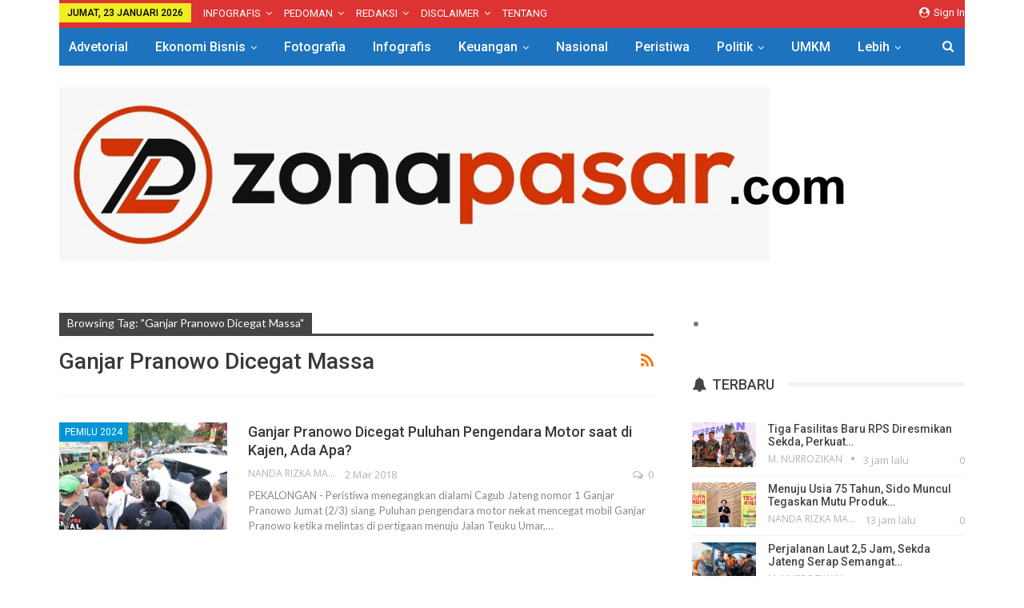

--- FILE ---
content_type: text/html; charset=UTF-8
request_url: https://zonapasar.com/tag/ganjar-pranowo-dicegat-massa
body_size: 19575
content:
	<!DOCTYPE html>
		<!--[if IE 8]>
	<html class="ie ie8" dir="ltr" lang="id" prefix="og: https://ogp.me/ns#"> <![endif]-->
	<!--[if IE 9]>
	<html class="ie ie9" dir="ltr" lang="id" prefix="og: https://ogp.me/ns#"> <![endif]-->
	<!--[if gt IE 9]><!-->
<html dir="ltr" lang="id" prefix="og: https://ogp.me/ns#"> <!--<![endif]-->
	<head>
				<meta charset="UTF-8">
		<meta http-equiv="X-UA-Compatible" content="IE=edge">
		<meta name="viewport" content="width=device-width, initial-scale=1.0">
		<link rel="pingback" href="https://zonapasar.com/xmlrpc.php"/>

		<title>Ganjar pranowo dicegat massa - ZonaPasar.com</title>
	<style>img:is([sizes="auto" i], [sizes^="auto," i]) { contain-intrinsic-size: 3000px 1500px }</style>
	
		<!-- All in One SEO 4.9.3 - aioseo.com -->
	<meta name="robots" content="max-image-preview:large" />
	<link rel="canonical" href="https://zonapasar.com/tag/ganjar-pranowo-dicegat-massa" />
	<meta name="generator" content="All in One SEO (AIOSEO) 4.9.3" />
		<script type="application/ld+json" class="aioseo-schema">
			{"@context":"https:\/\/schema.org","@graph":[{"@type":"BreadcrumbList","@id":"https:\/\/zonapasar.com\/tag\/ganjar-pranowo-dicegat-massa#breadcrumblist","itemListElement":[{"@type":"ListItem","@id":"https:\/\/zonapasar.com#listItem","position":1,"name":"Home","item":"https:\/\/zonapasar.com","nextItem":{"@type":"ListItem","@id":"https:\/\/zonapasar.com\/tag\/ganjar-pranowo-dicegat-massa#listItem","name":"Ganjar pranowo dicegat massa"}},{"@type":"ListItem","@id":"https:\/\/zonapasar.com\/tag\/ganjar-pranowo-dicegat-massa#listItem","position":2,"name":"Ganjar pranowo dicegat massa","previousItem":{"@type":"ListItem","@id":"https:\/\/zonapasar.com#listItem","name":"Home"}}]},{"@type":"CollectionPage","@id":"https:\/\/zonapasar.com\/tag\/ganjar-pranowo-dicegat-massa#collectionpage","url":"https:\/\/zonapasar.com\/tag\/ganjar-pranowo-dicegat-massa","name":"Ganjar pranowo dicegat massa - ZonaPasar.com","inLanguage":"id-ID","isPartOf":{"@id":"https:\/\/zonapasar.com\/#website"},"breadcrumb":{"@id":"https:\/\/zonapasar.com\/tag\/ganjar-pranowo-dicegat-massa#breadcrumblist"}},{"@type":"Organization","@id":"https:\/\/zonapasar.com\/#organization","name":"ZonaPasar.com","description":"Informatif dan Efektif","url":"https:\/\/zonapasar.com\/"},{"@type":"WebSite","@id":"https:\/\/zonapasar.com\/#website","url":"https:\/\/zonapasar.com\/","name":"ZonaPasar.com","description":"Informatif dan Efektif","inLanguage":"id-ID","publisher":{"@id":"https:\/\/zonapasar.com\/#organization"}}]}
		</script>
		<!-- All in One SEO -->


<!-- Better Open Graph, Schema.org & Twitter Integration -->
<meta property="og:locale" content="id_id"/>
<meta property="og:site_name" content="ZonaPasar.com"/>
<meta property="og:url" content="https://zonapasar.com/tag/ganjar-pranowo-dicegat-massa"/>
<meta property="og:title" content="Archives"/>
<meta property="og:description" content="Informatif dan Efektif"/>
<meta property="og:type" content="website"/>
<meta name="twitter:card" content="summary"/>
<meta name="twitter:url" content="https://zonapasar.com/tag/ganjar-pranowo-dicegat-massa"/>
<meta name="twitter:title" content="Archives"/>
<meta name="twitter:description" content="Informatif dan Efektif"/>
<!-- / Better Open Graph, Schema.org & Twitter Integration. -->
<link rel='dns-prefetch' href='//fonts.googleapis.com' />
<link rel="alternate" type="application/rss+xml" title="ZonaPasar.com &raquo; Feed" href="https://zonapasar.com/feed" />
<link rel="alternate" type="application/rss+xml" title="ZonaPasar.com &raquo; Umpan Komentar" href="https://zonapasar.com/comments/feed" />
<link rel="alternate" type="application/rss+xml" title="ZonaPasar.com &raquo; Ganjar pranowo dicegat massa Umpan Tag" href="https://zonapasar.com/tag/ganjar-pranowo-dicegat-massa/feed" />
		<!-- This site uses the Google Analytics by MonsterInsights plugin v9.4.1 - Using Analytics tracking - https://www.monsterinsights.com/ -->
							<script src="//www.googletagmanager.com/gtag/js?id=G-QQ0R6R9D8S"  data-cfasync="false" data-wpfc-render="false" type="text/javascript" async></script>
			<script data-cfasync="false" data-wpfc-render="false" type="text/javascript">
				var mi_version = '9.4.1';
				var mi_track_user = true;
				var mi_no_track_reason = '';
								var MonsterInsightsDefaultLocations = {"page_location":"https:\/\/zonapasar.com\/tag\/ganjar-pranowo-dicegat-massa\/"};
				if ( typeof MonsterInsightsPrivacyGuardFilter === 'function' ) {
					var MonsterInsightsLocations = (typeof MonsterInsightsExcludeQuery === 'object') ? MonsterInsightsPrivacyGuardFilter( MonsterInsightsExcludeQuery ) : MonsterInsightsPrivacyGuardFilter( MonsterInsightsDefaultLocations );
				} else {
					var MonsterInsightsLocations = (typeof MonsterInsightsExcludeQuery === 'object') ? MonsterInsightsExcludeQuery : MonsterInsightsDefaultLocations;
				}

								var disableStrs = [
										'ga-disable-G-QQ0R6R9D8S',
									];

				/* Function to detect opted out users */
				function __gtagTrackerIsOptedOut() {
					for (var index = 0; index < disableStrs.length; index++) {
						if (document.cookie.indexOf(disableStrs[index] + '=true') > -1) {
							return true;
						}
					}

					return false;
				}

				/* Disable tracking if the opt-out cookie exists. */
				if (__gtagTrackerIsOptedOut()) {
					for (var index = 0; index < disableStrs.length; index++) {
						window[disableStrs[index]] = true;
					}
				}

				/* Opt-out function */
				function __gtagTrackerOptout() {
					for (var index = 0; index < disableStrs.length; index++) {
						document.cookie = disableStrs[index] + '=true; expires=Thu, 31 Dec 2099 23:59:59 UTC; path=/';
						window[disableStrs[index]] = true;
					}
				}

				if ('undefined' === typeof gaOptout) {
					function gaOptout() {
						__gtagTrackerOptout();
					}
				}
								window.dataLayer = window.dataLayer || [];

				window.MonsterInsightsDualTracker = {
					helpers: {},
					trackers: {},
				};
				if (mi_track_user) {
					function __gtagDataLayer() {
						dataLayer.push(arguments);
					}

					function __gtagTracker(type, name, parameters) {
						if (!parameters) {
							parameters = {};
						}

						if (parameters.send_to) {
							__gtagDataLayer.apply(null, arguments);
							return;
						}

						if (type === 'event') {
														parameters.send_to = monsterinsights_frontend.v4_id;
							var hookName = name;
							if (typeof parameters['event_category'] !== 'undefined') {
								hookName = parameters['event_category'] + ':' + name;
							}

							if (typeof MonsterInsightsDualTracker.trackers[hookName] !== 'undefined') {
								MonsterInsightsDualTracker.trackers[hookName](parameters);
							} else {
								__gtagDataLayer('event', name, parameters);
							}
							
						} else {
							__gtagDataLayer.apply(null, arguments);
						}
					}

					__gtagTracker('js', new Date());
					__gtagTracker('set', {
						'developer_id.dZGIzZG': true,
											});
					if ( MonsterInsightsLocations.page_location ) {
						__gtagTracker('set', MonsterInsightsLocations);
					}
										__gtagTracker('config', 'G-QQ0R6R9D8S', {"forceSSL":"true","link_attribution":"true"} );
															window.gtag = __gtagTracker;										(function () {
						/* https://developers.google.com/analytics/devguides/collection/analyticsjs/ */
						/* ga and __gaTracker compatibility shim. */
						var noopfn = function () {
							return null;
						};
						var newtracker = function () {
							return new Tracker();
						};
						var Tracker = function () {
							return null;
						};
						var p = Tracker.prototype;
						p.get = noopfn;
						p.set = noopfn;
						p.send = function () {
							var args = Array.prototype.slice.call(arguments);
							args.unshift('send');
							__gaTracker.apply(null, args);
						};
						var __gaTracker = function () {
							var len = arguments.length;
							if (len === 0) {
								return;
							}
							var f = arguments[len - 1];
							if (typeof f !== 'object' || f === null || typeof f.hitCallback !== 'function') {
								if ('send' === arguments[0]) {
									var hitConverted, hitObject = false, action;
									if ('event' === arguments[1]) {
										if ('undefined' !== typeof arguments[3]) {
											hitObject = {
												'eventAction': arguments[3],
												'eventCategory': arguments[2],
												'eventLabel': arguments[4],
												'value': arguments[5] ? arguments[5] : 1,
											}
										}
									}
									if ('pageview' === arguments[1]) {
										if ('undefined' !== typeof arguments[2]) {
											hitObject = {
												'eventAction': 'page_view',
												'page_path': arguments[2],
											}
										}
									}
									if (typeof arguments[2] === 'object') {
										hitObject = arguments[2];
									}
									if (typeof arguments[5] === 'object') {
										Object.assign(hitObject, arguments[5]);
									}
									if ('undefined' !== typeof arguments[1].hitType) {
										hitObject = arguments[1];
										if ('pageview' === hitObject.hitType) {
											hitObject.eventAction = 'page_view';
										}
									}
									if (hitObject) {
										action = 'timing' === arguments[1].hitType ? 'timing_complete' : hitObject.eventAction;
										hitConverted = mapArgs(hitObject);
										__gtagTracker('event', action, hitConverted);
									}
								}
								return;
							}

							function mapArgs(args) {
								var arg, hit = {};
								var gaMap = {
									'eventCategory': 'event_category',
									'eventAction': 'event_action',
									'eventLabel': 'event_label',
									'eventValue': 'event_value',
									'nonInteraction': 'non_interaction',
									'timingCategory': 'event_category',
									'timingVar': 'name',
									'timingValue': 'value',
									'timingLabel': 'event_label',
									'page': 'page_path',
									'location': 'page_location',
									'title': 'page_title',
									'referrer' : 'page_referrer',
								};
								for (arg in args) {
																		if (!(!args.hasOwnProperty(arg) || !gaMap.hasOwnProperty(arg))) {
										hit[gaMap[arg]] = args[arg];
									} else {
										hit[arg] = args[arg];
									}
								}
								return hit;
							}

							try {
								f.hitCallback();
							} catch (ex) {
							}
						};
						__gaTracker.create = newtracker;
						__gaTracker.getByName = newtracker;
						__gaTracker.getAll = function () {
							return [];
						};
						__gaTracker.remove = noopfn;
						__gaTracker.loaded = true;
						window['__gaTracker'] = __gaTracker;
					})();
									} else {
										console.log("");
					(function () {
						function __gtagTracker() {
							return null;
						}

						window['__gtagTracker'] = __gtagTracker;
						window['gtag'] = __gtagTracker;
					})();
									}
			</script>
				<!-- / Google Analytics by MonsterInsights -->
		<script type="text/javascript">
/* <![CDATA[ */
window._wpemojiSettings = {"baseUrl":"https:\/\/s.w.org\/images\/core\/emoji\/15.0.3\/72x72\/","ext":".png","svgUrl":"https:\/\/s.w.org\/images\/core\/emoji\/15.0.3\/svg\/","svgExt":".svg","source":{"concatemoji":"https:\/\/zonapasar.com\/wp-includes\/js\/wp-emoji-release.min.js?ver=6.7.4"}};
/*! This file is auto-generated */
!function(i,n){var o,s,e;function c(e){try{var t={supportTests:e,timestamp:(new Date).valueOf()};sessionStorage.setItem(o,JSON.stringify(t))}catch(e){}}function p(e,t,n){e.clearRect(0,0,e.canvas.width,e.canvas.height),e.fillText(t,0,0);var t=new Uint32Array(e.getImageData(0,0,e.canvas.width,e.canvas.height).data),r=(e.clearRect(0,0,e.canvas.width,e.canvas.height),e.fillText(n,0,0),new Uint32Array(e.getImageData(0,0,e.canvas.width,e.canvas.height).data));return t.every(function(e,t){return e===r[t]})}function u(e,t,n){switch(t){case"flag":return n(e,"\ud83c\udff3\ufe0f\u200d\u26a7\ufe0f","\ud83c\udff3\ufe0f\u200b\u26a7\ufe0f")?!1:!n(e,"\ud83c\uddfa\ud83c\uddf3","\ud83c\uddfa\u200b\ud83c\uddf3")&&!n(e,"\ud83c\udff4\udb40\udc67\udb40\udc62\udb40\udc65\udb40\udc6e\udb40\udc67\udb40\udc7f","\ud83c\udff4\u200b\udb40\udc67\u200b\udb40\udc62\u200b\udb40\udc65\u200b\udb40\udc6e\u200b\udb40\udc67\u200b\udb40\udc7f");case"emoji":return!n(e,"\ud83d\udc26\u200d\u2b1b","\ud83d\udc26\u200b\u2b1b")}return!1}function f(e,t,n){var r="undefined"!=typeof WorkerGlobalScope&&self instanceof WorkerGlobalScope?new OffscreenCanvas(300,150):i.createElement("canvas"),a=r.getContext("2d",{willReadFrequently:!0}),o=(a.textBaseline="top",a.font="600 32px Arial",{});return e.forEach(function(e){o[e]=t(a,e,n)}),o}function t(e){var t=i.createElement("script");t.src=e,t.defer=!0,i.head.appendChild(t)}"undefined"!=typeof Promise&&(o="wpEmojiSettingsSupports",s=["flag","emoji"],n.supports={everything:!0,everythingExceptFlag:!0},e=new Promise(function(e){i.addEventListener("DOMContentLoaded",e,{once:!0})}),new Promise(function(t){var n=function(){try{var e=JSON.parse(sessionStorage.getItem(o));if("object"==typeof e&&"number"==typeof e.timestamp&&(new Date).valueOf()<e.timestamp+604800&&"object"==typeof e.supportTests)return e.supportTests}catch(e){}return null}();if(!n){if("undefined"!=typeof Worker&&"undefined"!=typeof OffscreenCanvas&&"undefined"!=typeof URL&&URL.createObjectURL&&"undefined"!=typeof Blob)try{var e="postMessage("+f.toString()+"("+[JSON.stringify(s),u.toString(),p.toString()].join(",")+"));",r=new Blob([e],{type:"text/javascript"}),a=new Worker(URL.createObjectURL(r),{name:"wpTestEmojiSupports"});return void(a.onmessage=function(e){c(n=e.data),a.terminate(),t(n)})}catch(e){}c(n=f(s,u,p))}t(n)}).then(function(e){for(var t in e)n.supports[t]=e[t],n.supports.everything=n.supports.everything&&n.supports[t],"flag"!==t&&(n.supports.everythingExceptFlag=n.supports.everythingExceptFlag&&n.supports[t]);n.supports.everythingExceptFlag=n.supports.everythingExceptFlag&&!n.supports.flag,n.DOMReady=!1,n.readyCallback=function(){n.DOMReady=!0}}).then(function(){return e}).then(function(){var e;n.supports.everything||(n.readyCallback(),(e=n.source||{}).concatemoji?t(e.concatemoji):e.wpemoji&&e.twemoji&&(t(e.twemoji),t(e.wpemoji)))}))}((window,document),window._wpemojiSettings);
/* ]]> */
</script>

<style id='wp-emoji-styles-inline-css' type='text/css'>

	img.wp-smiley, img.emoji {
		display: inline !important;
		border: none !important;
		box-shadow: none !important;
		height: 1em !important;
		width: 1em !important;
		margin: 0 0.07em !important;
		vertical-align: -0.1em !important;
		background: none !important;
		padding: 0 !important;
	}
</style>
<link rel='stylesheet' id='wp-block-library-css' href='https://zonapasar.com/wp-includes/css/dist/block-library/style.min.css?ver=6.7.4' type='text/css' media='all' />
<link rel='stylesheet' id='aioseo/css/src/vue/standalone/blocks/table-of-contents/global.scss-css' href='https://zonapasar.com/wp-content/plugins/all-in-one-seo-pack/dist/Lite/assets/css/table-of-contents/global.e90f6d47.css?ver=4.9.3' type='text/css' media='all' />
<style id='classic-theme-styles-inline-css' type='text/css'>
/*! This file is auto-generated */
.wp-block-button__link{color:#fff;background-color:#32373c;border-radius:9999px;box-shadow:none;text-decoration:none;padding:calc(.667em + 2px) calc(1.333em + 2px);font-size:1.125em}.wp-block-file__button{background:#32373c;color:#fff;text-decoration:none}
</style>
<style id='global-styles-inline-css' type='text/css'>
:root{--wp--preset--aspect-ratio--square: 1;--wp--preset--aspect-ratio--4-3: 4/3;--wp--preset--aspect-ratio--3-4: 3/4;--wp--preset--aspect-ratio--3-2: 3/2;--wp--preset--aspect-ratio--2-3: 2/3;--wp--preset--aspect-ratio--16-9: 16/9;--wp--preset--aspect-ratio--9-16: 9/16;--wp--preset--color--black: #000000;--wp--preset--color--cyan-bluish-gray: #abb8c3;--wp--preset--color--white: #ffffff;--wp--preset--color--pale-pink: #f78da7;--wp--preset--color--vivid-red: #cf2e2e;--wp--preset--color--luminous-vivid-orange: #ff6900;--wp--preset--color--luminous-vivid-amber: #fcb900;--wp--preset--color--light-green-cyan: #7bdcb5;--wp--preset--color--vivid-green-cyan: #00d084;--wp--preset--color--pale-cyan-blue: #8ed1fc;--wp--preset--color--vivid-cyan-blue: #0693e3;--wp--preset--color--vivid-purple: #9b51e0;--wp--preset--gradient--vivid-cyan-blue-to-vivid-purple: linear-gradient(135deg,rgba(6,147,227,1) 0%,rgb(155,81,224) 100%);--wp--preset--gradient--light-green-cyan-to-vivid-green-cyan: linear-gradient(135deg,rgb(122,220,180) 0%,rgb(0,208,130) 100%);--wp--preset--gradient--luminous-vivid-amber-to-luminous-vivid-orange: linear-gradient(135deg,rgba(252,185,0,1) 0%,rgba(255,105,0,1) 100%);--wp--preset--gradient--luminous-vivid-orange-to-vivid-red: linear-gradient(135deg,rgba(255,105,0,1) 0%,rgb(207,46,46) 100%);--wp--preset--gradient--very-light-gray-to-cyan-bluish-gray: linear-gradient(135deg,rgb(238,238,238) 0%,rgb(169,184,195) 100%);--wp--preset--gradient--cool-to-warm-spectrum: linear-gradient(135deg,rgb(74,234,220) 0%,rgb(151,120,209) 20%,rgb(207,42,186) 40%,rgb(238,44,130) 60%,rgb(251,105,98) 80%,rgb(254,248,76) 100%);--wp--preset--gradient--blush-light-purple: linear-gradient(135deg,rgb(255,206,236) 0%,rgb(152,150,240) 100%);--wp--preset--gradient--blush-bordeaux: linear-gradient(135deg,rgb(254,205,165) 0%,rgb(254,45,45) 50%,rgb(107,0,62) 100%);--wp--preset--gradient--luminous-dusk: linear-gradient(135deg,rgb(255,203,112) 0%,rgb(199,81,192) 50%,rgb(65,88,208) 100%);--wp--preset--gradient--pale-ocean: linear-gradient(135deg,rgb(255,245,203) 0%,rgb(182,227,212) 50%,rgb(51,167,181) 100%);--wp--preset--gradient--electric-grass: linear-gradient(135deg,rgb(202,248,128) 0%,rgb(113,206,126) 100%);--wp--preset--gradient--midnight: linear-gradient(135deg,rgb(2,3,129) 0%,rgb(40,116,252) 100%);--wp--preset--font-size--small: 13px;--wp--preset--font-size--medium: 20px;--wp--preset--font-size--large: 36px;--wp--preset--font-size--x-large: 42px;--wp--preset--spacing--20: 0.44rem;--wp--preset--spacing--30: 0.67rem;--wp--preset--spacing--40: 1rem;--wp--preset--spacing--50: 1.5rem;--wp--preset--spacing--60: 2.25rem;--wp--preset--spacing--70: 3.38rem;--wp--preset--spacing--80: 5.06rem;--wp--preset--shadow--natural: 6px 6px 9px rgba(0, 0, 0, 0.2);--wp--preset--shadow--deep: 12px 12px 50px rgba(0, 0, 0, 0.4);--wp--preset--shadow--sharp: 6px 6px 0px rgba(0, 0, 0, 0.2);--wp--preset--shadow--outlined: 6px 6px 0px -3px rgba(255, 255, 255, 1), 6px 6px rgba(0, 0, 0, 1);--wp--preset--shadow--crisp: 6px 6px 0px rgba(0, 0, 0, 1);}:where(.is-layout-flex){gap: 0.5em;}:where(.is-layout-grid){gap: 0.5em;}body .is-layout-flex{display: flex;}.is-layout-flex{flex-wrap: wrap;align-items: center;}.is-layout-flex > :is(*, div){margin: 0;}body .is-layout-grid{display: grid;}.is-layout-grid > :is(*, div){margin: 0;}:where(.wp-block-columns.is-layout-flex){gap: 2em;}:where(.wp-block-columns.is-layout-grid){gap: 2em;}:where(.wp-block-post-template.is-layout-flex){gap: 1.25em;}:where(.wp-block-post-template.is-layout-grid){gap: 1.25em;}.has-black-color{color: var(--wp--preset--color--black) !important;}.has-cyan-bluish-gray-color{color: var(--wp--preset--color--cyan-bluish-gray) !important;}.has-white-color{color: var(--wp--preset--color--white) !important;}.has-pale-pink-color{color: var(--wp--preset--color--pale-pink) !important;}.has-vivid-red-color{color: var(--wp--preset--color--vivid-red) !important;}.has-luminous-vivid-orange-color{color: var(--wp--preset--color--luminous-vivid-orange) !important;}.has-luminous-vivid-amber-color{color: var(--wp--preset--color--luminous-vivid-amber) !important;}.has-light-green-cyan-color{color: var(--wp--preset--color--light-green-cyan) !important;}.has-vivid-green-cyan-color{color: var(--wp--preset--color--vivid-green-cyan) !important;}.has-pale-cyan-blue-color{color: var(--wp--preset--color--pale-cyan-blue) !important;}.has-vivid-cyan-blue-color{color: var(--wp--preset--color--vivid-cyan-blue) !important;}.has-vivid-purple-color{color: var(--wp--preset--color--vivid-purple) !important;}.has-black-background-color{background-color: var(--wp--preset--color--black) !important;}.has-cyan-bluish-gray-background-color{background-color: var(--wp--preset--color--cyan-bluish-gray) !important;}.has-white-background-color{background-color: var(--wp--preset--color--white) !important;}.has-pale-pink-background-color{background-color: var(--wp--preset--color--pale-pink) !important;}.has-vivid-red-background-color{background-color: var(--wp--preset--color--vivid-red) !important;}.has-luminous-vivid-orange-background-color{background-color: var(--wp--preset--color--luminous-vivid-orange) !important;}.has-luminous-vivid-amber-background-color{background-color: var(--wp--preset--color--luminous-vivid-amber) !important;}.has-light-green-cyan-background-color{background-color: var(--wp--preset--color--light-green-cyan) !important;}.has-vivid-green-cyan-background-color{background-color: var(--wp--preset--color--vivid-green-cyan) !important;}.has-pale-cyan-blue-background-color{background-color: var(--wp--preset--color--pale-cyan-blue) !important;}.has-vivid-cyan-blue-background-color{background-color: var(--wp--preset--color--vivid-cyan-blue) !important;}.has-vivid-purple-background-color{background-color: var(--wp--preset--color--vivid-purple) !important;}.has-black-border-color{border-color: var(--wp--preset--color--black) !important;}.has-cyan-bluish-gray-border-color{border-color: var(--wp--preset--color--cyan-bluish-gray) !important;}.has-white-border-color{border-color: var(--wp--preset--color--white) !important;}.has-pale-pink-border-color{border-color: var(--wp--preset--color--pale-pink) !important;}.has-vivid-red-border-color{border-color: var(--wp--preset--color--vivid-red) !important;}.has-luminous-vivid-orange-border-color{border-color: var(--wp--preset--color--luminous-vivid-orange) !important;}.has-luminous-vivid-amber-border-color{border-color: var(--wp--preset--color--luminous-vivid-amber) !important;}.has-light-green-cyan-border-color{border-color: var(--wp--preset--color--light-green-cyan) !important;}.has-vivid-green-cyan-border-color{border-color: var(--wp--preset--color--vivid-green-cyan) !important;}.has-pale-cyan-blue-border-color{border-color: var(--wp--preset--color--pale-cyan-blue) !important;}.has-vivid-cyan-blue-border-color{border-color: var(--wp--preset--color--vivid-cyan-blue) !important;}.has-vivid-purple-border-color{border-color: var(--wp--preset--color--vivid-purple) !important;}.has-vivid-cyan-blue-to-vivid-purple-gradient-background{background: var(--wp--preset--gradient--vivid-cyan-blue-to-vivid-purple) !important;}.has-light-green-cyan-to-vivid-green-cyan-gradient-background{background: var(--wp--preset--gradient--light-green-cyan-to-vivid-green-cyan) !important;}.has-luminous-vivid-amber-to-luminous-vivid-orange-gradient-background{background: var(--wp--preset--gradient--luminous-vivid-amber-to-luminous-vivid-orange) !important;}.has-luminous-vivid-orange-to-vivid-red-gradient-background{background: var(--wp--preset--gradient--luminous-vivid-orange-to-vivid-red) !important;}.has-very-light-gray-to-cyan-bluish-gray-gradient-background{background: var(--wp--preset--gradient--very-light-gray-to-cyan-bluish-gray) !important;}.has-cool-to-warm-spectrum-gradient-background{background: var(--wp--preset--gradient--cool-to-warm-spectrum) !important;}.has-blush-light-purple-gradient-background{background: var(--wp--preset--gradient--blush-light-purple) !important;}.has-blush-bordeaux-gradient-background{background: var(--wp--preset--gradient--blush-bordeaux) !important;}.has-luminous-dusk-gradient-background{background: var(--wp--preset--gradient--luminous-dusk) !important;}.has-pale-ocean-gradient-background{background: var(--wp--preset--gradient--pale-ocean) !important;}.has-electric-grass-gradient-background{background: var(--wp--preset--gradient--electric-grass) !important;}.has-midnight-gradient-background{background: var(--wp--preset--gradient--midnight) !important;}.has-small-font-size{font-size: var(--wp--preset--font-size--small) !important;}.has-medium-font-size{font-size: var(--wp--preset--font-size--medium) !important;}.has-large-font-size{font-size: var(--wp--preset--font-size--large) !important;}.has-x-large-font-size{font-size: var(--wp--preset--font-size--x-large) !important;}
:where(.wp-block-post-template.is-layout-flex){gap: 1.25em;}:where(.wp-block-post-template.is-layout-grid){gap: 1.25em;}
:where(.wp-block-columns.is-layout-flex){gap: 2em;}:where(.wp-block-columns.is-layout-grid){gap: 2em;}
:root :where(.wp-block-pullquote){font-size: 1.5em;line-height: 1.6;}
</style>
<link rel='stylesheet' id='better-framework-main-fonts-css' href='https://fonts.googleapis.com/css?family=Open+Sans:400%7CRoboto:400,500,400italic%7CMerriweather:400,700%7CLato:400&#038;display=swap' type='text/css' media='all' />
<link rel='stylesheet' id='bdt-uikit-css' href='https://zonapasar.com/wp-content/plugins/bdthemes-prime-slider-lite/assets/css/bdt-uikit.css?ver=3.21.7' type='text/css' media='all' />
<link rel='stylesheet' id='prime-slider-site-css' href='https://zonapasar.com/wp-content/plugins/bdthemes-prime-slider-lite/assets/css/prime-slider-site.css?ver=4.1.1' type='text/css' media='all' />
<script type="text/javascript" src="https://zonapasar.com/wp-content/plugins/google-analytics-for-wordpress/assets/js/frontend-gtag.min.js?ver=9.4.1" id="monsterinsights-frontend-script-js" async="async" data-wp-strategy="async"></script>
<script data-cfasync="false" data-wpfc-render="false" type="text/javascript" id='monsterinsights-frontend-script-js-extra'>/* <![CDATA[ */
var monsterinsights_frontend = {"js_events_tracking":"true","download_extensions":"doc,pdf,ppt,zip,xls,docx,pptx,xlsx","inbound_paths":"[{\"path\":\"\\\/go\\\/\",\"label\":\"affiliate\"},{\"path\":\"\\\/recommend\\\/\",\"label\":\"affiliate\"}]","home_url":"https:\/\/zonapasar.com","hash_tracking":"false","v4_id":"G-QQ0R6R9D8S"};/* ]]> */
</script>
<script type="text/javascript" src="https://zonapasar.com/wp-includes/js/jquery/jquery.min.js?ver=3.7.1" id="jquery-core-js"></script>
<script type="text/javascript" src="https://zonapasar.com/wp-includes/js/jquery/jquery-migrate.min.js?ver=3.4.1" id="jquery-migrate-js"></script>
<!--[if lt IE 9]>
<script type="text/javascript" src="https://zonapasar.com/wp-content/plugins/better-adsmanager/includes/libs/better-framework/assets/js/html5shiv.min.js?ver=3.15.0" id="bf-html5shiv-js"></script>
<![endif]-->
<!--[if lt IE 9]>
<script type="text/javascript" src="https://zonapasar.com/wp-content/plugins/better-adsmanager/includes/libs/better-framework/assets/js/respond.min.js?ver=3.15.0" id="bf-respond-js"></script>
<![endif]-->
<script type="text/javascript" src="https://zonapasar.com/wp-content/plugins/bdthemes-prime-slider-lite/assets/js/bdt-uikit.min.js?ver=3.21.7" id="bdt-uikit-js"></script>
<link rel="https://api.w.org/" href="https://zonapasar.com/wp-json/" /><link rel="alternate" title="JSON" type="application/json" href="https://zonapasar.com/wp-json/wp/v2/tags/659" /><link rel="EditURI" type="application/rsd+xml" title="RSD" href="https://zonapasar.com/xmlrpc.php?rsd" />
<meta name="generator" content="WordPress 6.7.4" />
			<link rel="shortcut icon" href="http://zonapasar.com/wp-content/uploads/2018/05/investasi.png">			<link rel="apple-touch-icon" href="http://zonapasar.com/wp-content/uploads/2018/05/investasi.png">			<link rel="apple-touch-icon" sizes="114x114" href="http://zonapasar.com/wp-content/uploads/2018/05/investasi.png">			<link rel="apple-touch-icon" sizes="72x72" href="http://zonapasar.com/wp-content/uploads/2018/05/investasi.png">			<link rel="apple-touch-icon" sizes="144x144" href="http://zonapasar.com/wp-content/uploads/2018/05/investasi.png"><meta name="generator" content="Elementor 3.33.4; features: additional_custom_breakpoints; settings: css_print_method-external, google_font-enabled, font_display-swap">
			<style>
				.e-con.e-parent:nth-of-type(n+4):not(.e-lazyloaded):not(.e-no-lazyload),
				.e-con.e-parent:nth-of-type(n+4):not(.e-lazyloaded):not(.e-no-lazyload) * {
					background-image: none !important;
				}
				@media screen and (max-height: 1024px) {
					.e-con.e-parent:nth-of-type(n+3):not(.e-lazyloaded):not(.e-no-lazyload),
					.e-con.e-parent:nth-of-type(n+3):not(.e-lazyloaded):not(.e-no-lazyload) * {
						background-image: none !important;
					}
				}
				@media screen and (max-height: 640px) {
					.e-con.e-parent:nth-of-type(n+2):not(.e-lazyloaded):not(.e-no-lazyload),
					.e-con.e-parent:nth-of-type(n+2):not(.e-lazyloaded):not(.e-no-lazyload) * {
						background-image: none !important;
					}
				}
			</style>
			<script type="application/ld+json">{
    "@context": "http://schema.org/",
    "@type": "Organization",
    "@id": "#organization",
    "logo": {
        "@type": "ImageObject",
        "url": "https://zonapasar.com/wp-content/uploads/2019/09/WhatsApp-Image-2019-09-08-at-19.49.41-2.jpeg"
    },
    "url": "https://zonapasar.com/",
    "name": "ZonaPasar.com",
    "description": "Informatif dan Efektif"
}</script>
<script type="application/ld+json">{
    "@context": "http://schema.org/",
    "@type": "WebSite",
    "name": "ZonaPasar.com",
    "alternateName": "Informatif dan Efektif",
    "url": "https://zonapasar.com/"
}</script>
<link rel='stylesheet' id='bf-minifed-css-1' href='https://zonapasar.com/wp-content/bs-booster-cache/a26cde2b366fc5c43ae5beb1c68c9833.css' type='text/css' media='all' />
<link rel='stylesheet' id='7.12.0-rc1-1768024635' href='https://zonapasar.com/wp-content/bs-booster-cache/d0877fa8014b927d587e7d45e78c15da.css' type='text/css' media='all' />
<link rel="icon" href="https://zonapasar.com/wp-content/uploads/2019/09/cropped-logo-zonapasar-32x32.png" sizes="32x32" />
<link rel="icon" href="https://zonapasar.com/wp-content/uploads/2019/09/cropped-logo-zonapasar-192x192.png" sizes="192x192" />
<link rel="apple-touch-icon" href="https://zonapasar.com/wp-content/uploads/2019/09/cropped-logo-zonapasar-180x180.png" />
<meta name="msapplication-TileImage" content="https://zonapasar.com/wp-content/uploads/2019/09/cropped-logo-zonapasar-270x270.png" />

<!-- BetterFramework Head Inline CSS -->
<style>
.entry-content .gallery-caption, .entry-content .wp-caption-text, .entry-content figcaption {margin: 15px 0 20px 15px;font-style: normal;font-size: 15px;line-height: 20px;color: #3d3d41;padding: 0;text-align: right;}

</style>
<!-- /BetterFramework Head Inline CSS-->
	</head>

<body class="archive tag tag-ganjar-pranowo-dicegat-massa tag-659 wp-custom-logo bs-theme bs-publisher bs-publisher-clean-magazine active-light-box ltr close-rh page-layout-2-col page-layout-2-col-right full-width main-menu-sticky-smart main-menu-boxed active-ajax-search  bs-ll-a elementor-default elementor-kit-40424" dir="ltr">
		<div class="main-wrap content-main-wrap">
			<header id="header" class="site-header header-style-3 boxed" itemscope="itemscope" itemtype="https://schema.org/WPHeader">
		<section class="topbar topbar-style-1 hidden-xs hidden-xs">
	<div class="content-wrap">
		<div class="container">
			<div class="topbar-inner clearfix">

									<div class="section-links">
													<a class="topbar-sign-in "
							   data-toggle="modal" data-target="#bsLoginModal">
								<i class="fa fa-user-circle"></i> Sign in							</a>

							<div class="modal sign-in-modal fade" id="bsLoginModal" tabindex="-1" role="dialog"
							     style="display: none">
								<div class="modal-dialog" role="document">
									<div class="modal-content">
											<span class="close-modal" data-dismiss="modal" aria-label="Close"><i
														class="fa fa-close"></i></span>
										<div class="modal-body">
											<div id="form_93029_" class="bs-shortcode bs-login-shortcode ">
		<div class="bs-login bs-type-login"  style="display:none">

					<div class="bs-login-panel bs-login-sign-panel bs-current-login-panel">
								<form name="loginform"
				      action="https://zonapasar.com/wp-login.php" method="post">

					
					<div class="login-header">
						<span class="login-icon fa fa-user-circle main-color"></span>
						<p>Welcome, Login to your account.</p>
					</div>
					
					<div class="login-field login-username">
						<input type="text" name="log" id="form_93029_user_login" class="input"
						       value="" size="20"
						       placeholder="Username or Email..." required/>
					</div>

					<div class="login-field login-password">
						<input type="password" name="pwd" id="form_93029_user_pass"
						       class="input"
						       value="" size="20" placeholder="Password..."
						       required/>
					</div>

					
					<div class="login-field">
						<a href="https://zonapasar.com/wp-login.php?action=lostpassword&redirect_to=https%3A%2F%2Fzonapasar.com%2Ftag%2Fganjar-pranowo-dicegat-massa"
						   class="go-reset-panel">Forget password?</a>

													<span class="login-remember">
							<input class="remember-checkbox" name="rememberme" type="checkbox"
							       id="form_93029_rememberme"
							       value="forever"  />
							<label class="remember-label">Remember me</label>
						</span>
											</div>

					
					<div class="login-field login-submit">
						<input type="submit" name="wp-submit"
						       class="button-primary login-btn"
						       value="Log In"/>
						<input type="hidden" name="redirect_to" value="https://zonapasar.com/tag/ganjar-pranowo-dicegat-massa"/>
					</div>

									</form>
			</div>

			<div class="bs-login-panel bs-login-reset-panel">

				<span class="go-login-panel"><i
							class="fa fa-angle-left"></i> Sign in</span>

				<div class="bs-login-reset-panel-inner">
					<div class="login-header">
						<span class="login-icon fa fa-support"></span>
						<p>Recover your password.</p>
						<p>A password will be e-mailed to you.</p>
					</div>
										<form name="lostpasswordform" id="form_93029_lostpasswordform"
					      action="https://zonapasar.com/wp-login.php?action=lostpassword"
					      method="post">

						<div class="login-field reset-username">
							<input type="text" name="user_login" class="input" value=""
							       placeholder="Username or Email..."
							       required/>
						</div>

						
						<div class="login-field reset-submit">

							<input type="hidden" name="redirect_to" value=""/>
							<input type="submit" name="wp-submit" class="login-btn"
							       value="Send My Password"/>

						</div>
					</form>
				</div>
			</div>
			</div>
	</div>
										</div>
									</div>
								</div>
							</div>
												</div>
				
				<div class="section-menu">
						<div id="menu-top" class="menu top-menu-wrapper" role="navigation" itemscope="itemscope" itemtype="https://schema.org/SiteNavigationElement">
		<nav class="top-menu-container">

			<ul id="top-navigation" class="top-menu menu clearfix bsm-pure">
									<li id="topbar-date" class="menu-item menu-item-date">
					<span
						class="topbar-date">Jumat, 23 Januari 2026</span>
					</li>
					<li id="menu-item-1487" class="menu-item menu-item-type-custom menu-item-object-custom better-anim-fade menu-item-has-children menu-item-has-mega menu-item-mega-link-list menu-item-1487"><a href="http://zonapasar.com/tag/infografis">INFOGRAFIS</a>
<!-- Mega Menu Start -->
	<div class="mega-menu mega-type-link-list">
		<ul class="mega-links">
					</ul>
	</div>

<!-- Mega Menu End -->
</li>
<li id="menu-item-1488" class="menu-item menu-item-type-post_type menu-item-object-page better-anim-fade menu-item-has-children menu-item-has-mega menu-item-mega-link-list menu-item-1488"><a href="https://zonapasar.com/pedoman-media-siber">PEDOMAN</a>
<!-- Mega Menu Start -->
	<div class="mega-menu mega-type-link-list">
		<ul class="mega-links">
					</ul>
	</div>

<!-- Mega Menu End -->
</li>
<li id="menu-item-2140" class="menu-item menu-item-type-post_type menu-item-object-page better-anim-fade menu-item-has-children menu-item-has-mega menu-item-mega-link-list menu-item-2140"><a href="https://zonapasar.com/redaksi">REDAKSI</a>
<!-- Mega Menu Start -->
	<div class="mega-menu mega-type-link-list">
		<ul class="mega-links">
					</ul>
	</div>

<!-- Mega Menu End -->
</li>
<li id="menu-item-2141" class="menu-item menu-item-type-post_type menu-item-object-page better-anim-fade menu-item-has-children menu-item-has-mega menu-item-mega-link-list menu-item-2141"><a href="https://zonapasar.com/disclaimer">DISCLAIMER</a>
<!-- Mega Menu Start -->
	<div class="mega-menu mega-type-link-list">
		<ul class="mega-links">
					</ul>
	</div>

<!-- Mega Menu End -->
</li>
<li id="menu-item-5944" class="menu-item menu-item-type-post_type menu-item-object-page better-anim-fade menu-item-5944"><a href="https://zonapasar.com/tentang-zonapasarcom">TENTANG</a></li>
			</ul>

		</nav>
	</div>
				</div>
			</div>
		</div>
	</div>
</section>
<div id="menu-main" class="menu main-menu-wrapper show-search-item menu-actions-btn-width-1" role="navigation" itemscope="itemscope" itemtype="https://schema.org/SiteNavigationElement">
	<div class="main-menu-inner">
		<div class="content-wrap">
			<div class="container">

				<nav class="main-menu-container">
					<ul id="main-navigation" class="main-menu menu bsm-pure clearfix">
						<li id="menu-item-4340" class="menu-item menu-item-type-taxonomy menu-item-object-category menu-term-33 better-anim-fade menu-item-4340"><a href="https://zonapasar.com/category/advetorial">Advetorial</a></li>
<li id="menu-item-4341" class="menu-item menu-item-type-taxonomy menu-item-object-category menu-item-has-children menu-term-337 better-anim-fade menu-item-has-children menu-item-has-mega menu-item-mega-link-list menu-item-4341"><a href="https://zonapasar.com/category/berita-ekonomi-bisnis">Ekonomi Bisnis</a>
<!-- Mega Menu Start -->
	<div class="mega-menu mega-type-link-list">
		<ul class="mega-links">
				<li id="menu-item-19838" class="menu-item menu-item-type-taxonomy menu-item-object-category menu-term-5437 better-anim-fade menu-item-19838"><a href="https://zonapasar.com/category/berita-ekonomi-bisnis/properti">Properti</a></li>
	<li id="menu-item-4342" class="menu-item menu-item-type-taxonomy menu-item-object-category menu-term-29 better-anim-fade menu-item-4342"><a href="https://zonapasar.com/category/berita-ekonomi-bisnis/elektronik">Elektronik</a></li>
	<li id="menu-item-4346" class="menu-item menu-item-type-taxonomy menu-item-object-category menu-term-654 better-anim-fade menu-item-4346"><a href="https://zonapasar.com/category/berita-ekonomi-bisnis/ritel">Ritel</a></li>
	<li id="menu-item-19837" class="menu-item menu-item-type-taxonomy menu-item-object-category menu-term-5436 better-anim-fade menu-item-19837"><a href="https://zonapasar.com/category/berita-ekonomi-bisnis/otomotif">Otomotif</a></li>
	<li id="menu-item-4347" class="menu-item menu-item-type-taxonomy menu-item-object-category menu-term-30 better-anim-fade menu-item-4347"><a href="https://zonapasar.com/category/berita-ekonomi-bisnis/telekomunikasi">Telekomunikasi</a></li>
		</ul>
	</div>

<!-- Mega Menu End -->
</li>
<li id="menu-item-4349" class="menu-item menu-item-type-taxonomy menu-item-object-category menu-term-646 better-anim-fade menu-item-4349"><a href="https://zonapasar.com/category/fotografia">Fotografia</a></li>
<li id="menu-item-4350" class="menu-item menu-item-type-taxonomy menu-item-object-category menu-term-123 better-anim-fade menu-item-4350"><a href="https://zonapasar.com/category/infografis">Infografis</a></li>
<li id="menu-item-4351" class="menu-item menu-item-type-taxonomy menu-item-object-category menu-item-has-children menu-term-655 better-anim-fade menu-item-has-children menu-item-has-mega menu-item-mega-link-list menu-item-4351"><a href="https://zonapasar.com/category/keuangan">Keuangan</a>
<!-- Mega Menu Start -->
	<div class="mega-menu mega-type-link-list">
		<ul class="mega-links">
				<li id="menu-item-19839" class="menu-item menu-item-type-taxonomy menu-item-object-category menu-term-5438 better-anim-fade menu-item-19839"><a href="https://zonapasar.com/category/keuangan/perbankan">Perbankan</a></li>
	<li id="menu-item-4352" class="menu-item menu-item-type-taxonomy menu-item-object-category menu-term-657 better-anim-fade menu-item-4352"><a href="https://zonapasar.com/category/keuangan/asuransi">Asuransi</a></li>
	<li id="menu-item-4353" class="menu-item menu-item-type-taxonomy menu-item-object-category menu-term-656 better-anim-fade menu-item-4353"><a href="https://zonapasar.com/category/keuangan/investasi">Investasi</a></li>
		</ul>
	</div>

<!-- Mega Menu End -->
</li>
<li id="menu-item-4359" class="menu-item menu-item-type-taxonomy menu-item-object-category menu-term-648 better-anim-fade menu-item-4359"><a href="https://zonapasar.com/category/nasional">Nasional</a></li>
<li id="menu-item-4360" class="menu-item menu-item-type-taxonomy menu-item-object-category menu-term-32 better-anim-fade menu-item-4360"><a href="https://zonapasar.com/category/peristiwa">Peristiwa</a></li>
<li id="menu-item-4361" class="menu-item menu-item-type-taxonomy menu-item-object-category menu-item-has-children menu-term-645 better-anim-fade menu-item-has-children menu-item-has-mega menu-item-mega-link-list menu-item-4361"><a href="https://zonapasar.com/category/politik">Politik</a>
<!-- Mega Menu Start -->
	<div class="mega-menu mega-type-link-list">
		<ul class="mega-links">
				<li id="menu-item-4362" class="menu-item menu-item-type-taxonomy menu-item-object-category menu-term-27 better-anim-fade menu-item-4362"><a href="https://zonapasar.com/category/politik/pemilu-2024">Pemilu 2024</a></li>
		</ul>
	</div>

<!-- Mega Menu End -->
</li>
<li id="menu-item-4364" class="menu-item menu-item-type-taxonomy menu-item-object-category menu-term-647 better-anim-fade menu-item-4364"><a href="https://zonapasar.com/category/umkm">UMKM</a></li>
<li id="menu-item-4365" class="menu-item menu-item-type-taxonomy menu-item-object-category menu-item-has-children menu-term-650 better-anim-fade menu-item-has-children menu-item-has-mega menu-item-mega-link-list menu-item-4365"><a href="https://zonapasar.com/category/umum">Umum</a>
<!-- Mega Menu Start -->
	<div class="mega-menu mega-type-link-list">
		<ul class="mega-links">
				<li id="menu-item-4366" class="menu-item menu-item-type-taxonomy menu-item-object-category menu-term-649 better-anim-fade menu-item-4366"><a href="https://zonapasar.com/category/umum/kesehatan">Kesehatan</a></li>
	<li id="menu-item-4367" class="menu-item menu-item-type-taxonomy menu-item-object-category menu-term-651 better-anim-fade menu-item-4367"><a href="https://zonapasar.com/category/umum/pendidikan">Pendidikan</a></li>
	<li id="menu-item-4368" class="menu-item menu-item-type-taxonomy menu-item-object-category menu-term-652 better-anim-fade menu-item-4368"><a href="https://zonapasar.com/category/umum/portal-bisnis">Serba-serbi</a></li>
	<li id="menu-item-4369" class="menu-item menu-item-type-taxonomy menu-item-object-category menu-term-653 better-anim-fade menu-item-4369"><a href="https://zonapasar.com/category/umum/transportasi">Transportasi</a></li>
		</ul>
	</div>

<!-- Mega Menu End -->
</li>
<li id="menu-item-4356" class="menu-item menu-item-type-taxonomy menu-item-object-category menu-term-658 better-anim-fade menu-item-4356"><a href="https://zonapasar.com/category/hotel">Hotel</a></li>
<li id="menu-item-4357" class="menu-item menu-item-type-taxonomy menu-item-object-category menu-term-467 better-anim-fade menu-item-4357"><a href="https://zonapasar.com/category/kuliner">Kuliner</a></li>
<li id="menu-item-4358" class="menu-item menu-item-type-taxonomy menu-item-object-category menu-term-303 better-anim-fade menu-item-4358"><a href="https://zonapasar.com/category/traveling">Traveling</a></li>
					</ul><!-- #main-navigation -->
											<div class="menu-action-buttons width-1">
															<div class="search-container close">
									<span class="search-handler"><i class="fa fa-search"></i></span>

									<div class="search-box clearfix">
										<form role="search" method="get" class="search-form clearfix" action="https://zonapasar.com">
	<input type="search" class="search-field"
	       placeholder="Cari...&quot;"
	       value="" name="s"
	       title="Hasil Pencarian"
	       autocomplete="off">
	<input type="submit" class="search-submit" value="Cari">
</form><!-- .search-form -->
									</div>
								</div>
														</div>
										</nav><!-- .main-menu-container -->

			</div>
		</div>
	</div>
</div><!-- .menu -->		<div class="header-inner">
			<div class="content-wrap">
				<div class="container">
					<div class="row">
						<div class="row-height">
							<div class="logo-col col-xs-12">
								<div class="col-inside">
									<div id="site-branding" class="site-branding">
	<p  id="site-title" class="logo h1 img-logo">
	<a href="https://zonapasar.com/" itemprop="url" rel="home">
					<img id="site-logo" src="https://zonapasar.com/wp-content/uploads/2019/09/WhatsApp-Image-2019-09-08-at-19.49.41-2.jpeg"
			     alt="ZonaPasar.com"  data-bsrjs="https://zonapasar.com/wp-content/uploads/2019/09/WhatsApp-Image-2019-09-08-at-19.49.41-2.jpeg"  />

			<span class="site-title">ZonaPasar.com - Informatif dan Efektif</span>
				</a>
</p>
</div><!-- .site-branding -->
								</div>
							</div>
													</div>
					</div>
				</div>
			</div>
		</div>
	</header><!-- .header -->
	<div class="rh-header clearfix light deferred-block-exclude">
		<div class="rh-container clearfix">

			<div class="menu-container close">
				<span class="menu-handler"><span class="lines"></span></span>
			</div><!-- .menu-container -->

			<div class="logo-container rh-img-logo">
				<a href="https://zonapasar.com/" itemprop="url" rel="home">
											<img src="https://zonapasar.com/wp-content/uploads/2019/09/WhatsApp-Image-2019-09-08-at-19.49.41-2.jpeg"
						     alt="ZonaPasar.com"  data-bsrjs="https://zonapasar.com/wp-content/uploads/2019/09/WhatsApp-Image-2019-09-08-at-19.49.41-2.jpeg"  />				</a>
			</div><!-- .logo-container -->
		</div><!-- .rh-container -->
	</div><!-- .rh-header -->
<div class="content-wrap">
		<main id="content" class="content-container">

		<div class="container layout-2-col layout-2-col-1 layout-right-sidebar">
			<div class="row main-section">
										<div class="col-sm-8 content-column">
							<section class="archive-title tag-title with-action">
	<div class="pre-title"><span>Browsing Tag: "Ganjar pranowo dicegat massa"</span></div>

	<div class="actions-container">
		<a class="rss-link" href="https://zonapasar.com/tag/ganjar-pranowo-dicegat-massa/feed"><i class="fa fa-rss"></i></a>
	</div>

	<h1 class="page-heading"><span class="h-title">Ganjar pranowo dicegat massa</span></h1>

	</section>
	<div class="listing listing-blog listing-blog-1 clearfix  columns-1">
		<article class="post-1963 type-post format-standard has-post-thumbnail   listing-item listing-item-blog  listing-item-blog-1 main-term-27 bsw-7 ">
		<div class="item-inner clearfix">
							<div class="featured clearfix">
					<div class="term-badges floated"><span class="term-badge term-27"><a href="https://zonapasar.com/category/politik/pemilu-2024">Pemilu 2024</a></span></div>					<a  alt="Cagub Jateng nomor 1 Ganjar Pranowo dicegat massa pengendara motor di Kajen, Jumat (2/3/2018)" title="Ganjar Pranowo Dicegat Puluhan Pengendara Motor saat di Kajen, Ada Apa?" data-src="https://zonapasar.com/wp-content/uploads/2018/03/IMG-20180302-WA0012.jpg" data-bs-srcset="{&quot;baseurl&quot;:&quot;https:\/\/zonapasar.com\/wp-content\/uploads\/2018\/03\/&quot;,&quot;sizes&quot;:{&quot;1280&quot;:&quot;IMG-20180302-WA0012.jpg&quot;}}"							class="img-holder" href="https://zonapasar.com/ganjar-pranowo-dicegat-puluhan-pengendara-motor-saat-di-kajen-ada-apa-1963"></a>
									</div>
			<h2 class="title">			<a href="https://zonapasar.com/ganjar-pranowo-dicegat-puluhan-pengendara-motor-saat-di-kajen-ada-apa-1963" class="post-url post-title">
				Ganjar Pranowo Dicegat Puluhan Pengendara Motor saat di Kajen, Ada Apa?			</a>
			</h2>		<div class="post-meta">

							<a href="https://zonapasar.com/author/redaksi-zp"
				   title="Semak imbas Pengarang Artikel"
				   class="post-author-a">
					<i class="post-author author">
						Nanda Rizka Mahendra					</i>
				</a>
							<span class="time"><time class="post-published updated"
				                         datetime="2018-03-02T20:29:22+07:00">2 Mar 2018</time></span>
				<a href="https://zonapasar.com/ganjar-pranowo-dicegat-puluhan-pengendara-motor-saat-di-kajen-ada-apa-1963#respond" title="Tinggalkan komen pada: &quot;Ganjar Pranowo Dicegat Puluhan Pengendara Motor saat di Kajen, Ada Apa?&quot;" class="comments"><i class="fa fa-comments-o"></i> 0</a>		</div>
						<div class="post-summary">
					 



 

PEKALONGAN - Peristiwa menegangkan dialami Cagub Jateng nomor 1 Ganjar Pranowo Jumat (2/3) siang. Puluhan pengendara motor nekat mencegat mobil Ganjar Pranowo ketika melintas di pertigaan menuju Jalan Teuku Umar,&hellip;				</div>
						</div>
	</article>
	</div>
							</div><!-- .content-column -->
												<div class="col-sm-4 sidebar-column sidebar-column-primary">
							<aside id="sidebar-primary-sidebar" class="sidebar" role="complementary" aria-label="Primary Sidebar Sidebar" itemscope="itemscope" itemtype="https://schema.org/WPSideBar">
	<div id="block-3" class=" h-ni w-nt primary-sidebar-widget widget widget_block">
<ul class="wp-block-list">
<li></li>
</ul>
</div><div id="bs-recent-posts-2" class=" h-i w-t primary-sidebar-widget widget widget_bs-recent-posts"><div class="section-heading sh-t1 sh-s1"><span class="h-text"><i class="bf-icon  fa fa-bell"></i> TERBARU</span></div>	<div class="bs-theme-shortcode bs-recent-posts">
			<ul class="listing listing-widget listing-widget-thumbnail listing-widget-simple-thumbnail-meta">
					<li class="listing-item clearfix">
				<div class="post-57247 type-post format-standard has-post-thumbnail ">
											<a  title="Tiga Fasilitas Baru RPS Diresmikan Sekda, Perkuat Pelayanan Sosial di Cilacap" data-src="https://zonapasar.com/wp-content/uploads/2026/01/IMG-20260123-WA0002.jpg"								class="img-holder" href="https://zonapasar.com/tiga-fasilitas-baru-rps-diresmikan-sekda-perkuat-pelayanan-sosial-di-cilacap-57247"></a>
											<p class="title">
						<a href="https://zonapasar.com/tiga-fasilitas-baru-rps-diresmikan-sekda-perkuat-pelayanan-sosial-di-cilacap-57247" class="post-title post-url">
							Tiga Fasilitas Baru RPS Diresmikan Sekda, Perkuat&hellip;						</a>
					</p>
					<div class="post-meta">

	<a href="https://zonapasar.com/author/nurrozikan"
	   title="Semak imbas Pengarang Artikel">
		<i class="post-author author">
			M. Nurrozikan		</i>
	</a>

	<span class="time"><time class="post-published updated" datetime="2026-01-23T06:24:02+07:00" title="Jumat, Januari 23, 2026, 6:24 am">3 jam lalu</time></span>
	<a href="https://zonapasar.com/tiga-fasilitas-baru-rps-diresmikan-sekda-perkuat-pelayanan-sosial-di-cilacap-57247#respond" title="Tinggalkan komen pada: &quot;Tiga Fasilitas Baru RPS Diresmikan Sekda, Perkuat Pelayanan Sosial di Cilacap&quot;" class="comments">0</a>		</div>
				</div>
			</li>
					<li class="listing-item clearfix">
				<div class="post-57243 type-post format-standard has-post-thumbnail ">
											<a  title="Menuju Usia 75 Tahun, Sido Muncul Tegaskan Mutu Produk Berbasis Riset Ilmiah" data-src="https://zonapasar.com/wp-content/uploads/2026/01/WhatsApp-Image-2026-01-22-at-19.53.13-1.jpeg"								class="img-holder" href="https://zonapasar.com/menuju-usia-75-tahun-sido-muncul-tegaskan-mutu-produk-berbasis-riset-ilmiah-57243"></a>
											<p class="title">
						<a href="https://zonapasar.com/menuju-usia-75-tahun-sido-muncul-tegaskan-mutu-produk-berbasis-riset-ilmiah-57243" class="post-title post-url">
							Menuju Usia 75 Tahun, Sido Muncul Tegaskan Mutu Produk&hellip;						</a>
					</p>
					<div class="post-meta">

	<a href="https://zonapasar.com/author/redaksi-zp"
	   title="Semak imbas Pengarang Artikel">
		<i class="post-author author">
			Nanda Rizka Mahendra		</i>
	</a>

	<span class="time"><time class="post-published updated" datetime="2026-01-22T20:42:41+07:00" title="Kamis, Januari 22, 2026, 8:42 pm">13 jam lalu</time></span>
	<a href="https://zonapasar.com/menuju-usia-75-tahun-sido-muncul-tegaskan-mutu-produk-berbasis-riset-ilmiah-57243#respond" title="Tinggalkan komen pada: &quot;Menuju Usia 75 Tahun, Sido Muncul Tegaskan Mutu Produk Berbasis Riset Ilmiah&quot;" class="comments">0</a>		</div>
				</div>
			</li>
					<li class="listing-item clearfix">
				<div class="post-57240 type-post format-standard has-post-thumbnail ">
											<a  title="Perjalanan Laut 2,5 Jam, Sekda Jateng Serap Semangat Pendidikan di Kampung Laut Cilacap" data-src="https://zonapasar.com/wp-content/uploads/2026/01/IMG-20260122-WA0088.jpg"								class="img-holder" href="https://zonapasar.com/perjalanan-laut-25-jam-sekda-jateng-serap-semangat-pendidikan-di-kampung-laut-cilacap-57240"></a>
											<p class="title">
						<a href="https://zonapasar.com/perjalanan-laut-25-jam-sekda-jateng-serap-semangat-pendidikan-di-kampung-laut-cilacap-57240" class="post-title post-url">
							Perjalanan Laut 2,5 Jam, Sekda Jateng Serap Semangat&hellip;						</a>
					</p>
					<div class="post-meta">

	<a href="https://zonapasar.com/author/nurrozikan"
	   title="Semak imbas Pengarang Artikel">
		<i class="post-author author">
			M. Nurrozikan		</i>
	</a>

	<span class="time"><time class="post-published updated" datetime="2026-01-22T20:29:26+07:00" title="Kamis, Januari 22, 2026, 8:29 pm">13 jam lalu</time></span>
	<a href="https://zonapasar.com/perjalanan-laut-25-jam-sekda-jateng-serap-semangat-pendidikan-di-kampung-laut-cilacap-57240#respond" title="Tinggalkan komen pada: &quot;Perjalanan Laut 2,5 Jam, Sekda Jateng Serap Semangat Pendidikan di Kampung Laut Cilacap&quot;" class="comments">0</a>		</div>
				</div>
			</li>
					<li class="listing-item clearfix">
				<div class="post-57237 type-post format-standard has-post-thumbnail ">
											<a  title="Sambut Ramadan, Dekranasda Jateng Gelar Modest &#038; Iftar, UMKM Syariah Siap Unjuk Gigi" data-src="https://zonapasar.com/wp-content/uploads/2026/01/IMG-20260122-WA0071.jpg"								class="img-holder" href="https://zonapasar.com/sambut-ramadan-dekranasda-jateng-gelar-modest-iftar-umkm-syariah-siap-unjuk-gigi-57237"></a>
											<p class="title">
						<a href="https://zonapasar.com/sambut-ramadan-dekranasda-jateng-gelar-modest-iftar-umkm-syariah-siap-unjuk-gigi-57237" class="post-title post-url">
							Sambut Ramadan, Dekranasda Jateng Gelar Modest &#038;&hellip;						</a>
					</p>
					<div class="post-meta">

	<a href="https://zonapasar.com/author/nurrozikan"
	   title="Semak imbas Pengarang Artikel">
		<i class="post-author author">
			M. Nurrozikan		</i>
	</a>

	<span class="time"><time class="post-published updated" datetime="2026-01-22T20:21:32+07:00" title="Kamis, Januari 22, 2026, 8:21 pm">13 jam lalu</time></span>
	<a href="https://zonapasar.com/sambut-ramadan-dekranasda-jateng-gelar-modest-iftar-umkm-syariah-siap-unjuk-gigi-57237#respond" title="Tinggalkan komen pada: &quot;Sambut Ramadan, Dekranasda Jateng Gelar Modest &#038; Iftar, UMKM Syariah Siap Unjuk Gigi&quot;" class="comments">0</a>		</div>
				</div>
			</li>
					<li class="listing-item clearfix">
				<div class="post-57234 type-post format-standard has-post-thumbnail ">
											<a  title="Banjir Belum Usai, Pemprov Jateng Mulai Hitung Kerusakan Pantura dan Tanggul" data-src="https://zonapasar.com/wp-content/uploads/2026/01/IMG-20260122-WA0065.jpg"								class="img-holder" href="https://zonapasar.com/banjir-belum-usai-pemprov-jateng-mulai-hitung-kerusakan-pantura-dan-tanggul-57234"></a>
											<p class="title">
						<a href="https://zonapasar.com/banjir-belum-usai-pemprov-jateng-mulai-hitung-kerusakan-pantura-dan-tanggul-57234" class="post-title post-url">
							Banjir Belum Usai, Pemprov Jateng Mulai Hitung&hellip;						</a>
					</p>
					<div class="post-meta">

	<a href="https://zonapasar.com/author/nurrozikan"
	   title="Semak imbas Pengarang Artikel">
		<i class="post-author author">
			M. Nurrozikan		</i>
	</a>

	<span class="time"><time class="post-published updated" datetime="2026-01-22T18:26:47+07:00" title="Kamis, Januari 22, 2026, 6:26 pm">15 jam lalu</time></span>
	<a href="https://zonapasar.com/banjir-belum-usai-pemprov-jateng-mulai-hitung-kerusakan-pantura-dan-tanggul-57234#respond" title="Tinggalkan komen pada: &quot;Banjir Belum Usai, Pemprov Jateng Mulai Hitung Kerusakan Pantura dan Tanggul&quot;" class="comments">0</a>		</div>
				</div>
			</li>
					<li class="listing-item clearfix">
				<div class="post-57231 type-post format-standard has-post-thumbnail ">
											<a  title="Penerbangan Semarang-Singapura Permudah Investor, Investasi Jateng Meningkat" data-src="https://zonapasar.com/wp-content/uploads/2026/01/IMG-20260122-WA0059.jpg"								class="img-holder" href="https://zonapasar.com/penerbangan-semarang-singapura-permudah-investor-investasi-jateng-meningkat-57231"></a>
											<p class="title">
						<a href="https://zonapasar.com/penerbangan-semarang-singapura-permudah-investor-investasi-jateng-meningkat-57231" class="post-title post-url">
							Penerbangan Semarang-Singapura Permudah Investor,&hellip;						</a>
					</p>
					<div class="post-meta">

	<a href="https://zonapasar.com/author/nurrozikan"
	   title="Semak imbas Pengarang Artikel">
		<i class="post-author author">
			M. Nurrozikan		</i>
	</a>

	<span class="time"><time class="post-published updated" datetime="2026-01-22T18:05:06+07:00" title="Kamis, Januari 22, 2026, 6:05 pm">16 jam lalu</time></span>
	<a href="https://zonapasar.com/penerbangan-semarang-singapura-permudah-investor-investasi-jateng-meningkat-57231#respond" title="Tinggalkan komen pada: &quot;Penerbangan Semarang-Singapura Permudah Investor, Investasi Jateng Meningkat&quot;" class="comments">0</a>		</div>
				</div>
			</li>
					<li class="listing-item clearfix">
				<div class="post-57228 type-post format-standard has-post-thumbnail ">
											<a  title="Jateng Jadi Primadona Investor, Sektor Padat Modal Kejar Dominasi" data-src="https://zonapasar.com/wp-content/uploads/2026/01/IMG-20260122-WA0056.jpg"								class="img-holder" href="https://zonapasar.com/jateng-jadi-primadona-investor-sektor-padat-modal-kejar-dominasi-57228"></a>
											<p class="title">
						<a href="https://zonapasar.com/jateng-jadi-primadona-investor-sektor-padat-modal-kejar-dominasi-57228" class="post-title post-url">
							Jateng Jadi Primadona Investor, Sektor Padat Modal&hellip;						</a>
					</p>
					<div class="post-meta">

	<a href="https://zonapasar.com/author/nurrozikan"
	   title="Semak imbas Pengarang Artikel">
		<i class="post-author author">
			M. Nurrozikan		</i>
	</a>

	<span class="time"><time class="post-published updated" datetime="2026-01-22T17:04:25+07:00" title="Kamis, Januari 22, 2026, 5:04 pm">17 jam lalu</time></span>
	<a href="https://zonapasar.com/jateng-jadi-primadona-investor-sektor-padat-modal-kejar-dominasi-57228#respond" title="Tinggalkan komen pada: &quot;Jateng Jadi Primadona Investor, Sektor Padat Modal Kejar Dominasi&quot;" class="comments">0</a>		</div>
				</div>
			</li>
					<li class="listing-item clearfix">
				<div class="post-57225 type-post format-standard has-post-thumbnail ">
											<a  title="Respons Cepat dan Gotong Royong Jateng Dipuji DPR RI" data-src="https://zonapasar.com/wp-content/uploads/2026/01/IMG-20260122-WA0052.jpg"								class="img-holder" href="https://zonapasar.com/respons-cepat-dan-gotong-royong-jateng-dipuji-dpr-ri-57225"></a>
											<p class="title">
						<a href="https://zonapasar.com/respons-cepat-dan-gotong-royong-jateng-dipuji-dpr-ri-57225" class="post-title post-url">
							Respons Cepat dan Gotong Royong Jateng Dipuji DPR RI						</a>
					</p>
					<div class="post-meta">

	<a href="https://zonapasar.com/author/nurrozikan"
	   title="Semak imbas Pengarang Artikel">
		<i class="post-author author">
			M. Nurrozikan		</i>
	</a>

	<span class="time"><time class="post-published updated" datetime="2026-01-22T16:55:29+07:00" title="Kamis, Januari 22, 2026, 4:55 pm">17 jam lalu</time></span>
	<a href="https://zonapasar.com/respons-cepat-dan-gotong-royong-jateng-dipuji-dpr-ri-57225#respond" title="Tinggalkan komen pada: &quot;Respons Cepat dan Gotong Royong Jateng Dipuji DPR RI&quot;" class="comments">0</a>		</div>
				</div>
			</li>
					<li class="listing-item clearfix">
				<div class="post-57222 type-post format-standard has-post-thumbnail ">
											<a  title="Lawan TBC Hingga Tuntas, Pemprov Jateng Andalkan Kolaborasi Masyarakat" data-src="https://zonapasar.com/wp-content/uploads/2026/01/IMG-20260122-WA0032.jpg"								class="img-holder" href="https://zonapasar.com/lawan-tbc-hingga-tuntas-pemprov-jateng-andalkan-kolaborasi-masyarakat-57222"></a>
											<p class="title">
						<a href="https://zonapasar.com/lawan-tbc-hingga-tuntas-pemprov-jateng-andalkan-kolaborasi-masyarakat-57222" class="post-title post-url">
							Lawan TBC Hingga Tuntas, Pemprov Jateng Andalkan&hellip;						</a>
					</p>
					<div class="post-meta">

	<a href="https://zonapasar.com/author/nurrozikan"
	   title="Semak imbas Pengarang Artikel">
		<i class="post-author author">
			M. Nurrozikan		</i>
	</a>

	<span class="time"><time class="post-published updated" datetime="2026-01-22T14:31:24+07:00" title="Kamis, Januari 22, 2026, 2:31 pm">19 jam lalu</time></span>
	<a href="https://zonapasar.com/lawan-tbc-hingga-tuntas-pemprov-jateng-andalkan-kolaborasi-masyarakat-57222#respond" title="Tinggalkan komen pada: &quot;Lawan TBC Hingga Tuntas, Pemprov Jateng Andalkan Kolaborasi Masyarakat&quot;" class="comments">0</a>		</div>
				</div>
			</li>
					<li class="listing-item clearfix">
				<div class="post-57217 type-post format-standard has-post-thumbnail ">
											<a  title="Dealer JAECOO Semarang Resmi Beroperasi, Siap Layani Penjualan hingga Purna Jual" data-src="https://zonapasar.com/wp-content/uploads/2026/01/20260122_111855-scaled.jpg"								class="img-holder" href="https://zonapasar.com/dealer-jaecoo-semarang-resmi-beroperasi-siap-layani-penjualan-hingga-purna-jual-57217"></a>
											<p class="title">
						<a href="https://zonapasar.com/dealer-jaecoo-semarang-resmi-beroperasi-siap-layani-penjualan-hingga-purna-jual-57217" class="post-title post-url">
							Dealer JAECOO Semarang Resmi Beroperasi, Siap Layani&hellip;						</a>
					</p>
					<div class="post-meta">

	<a href="https://zonapasar.com/author/nurrozikan"
	   title="Semak imbas Pengarang Artikel">
		<i class="post-author author">
			M. Nurrozikan		</i>
	</a>

	<span class="time"><time class="post-published updated" datetime="2026-01-22T14:18:37+07:00" title="Kamis, Januari 22, 2026, 2:18 pm">19 jam lalu</time></span>
	<a href="https://zonapasar.com/dealer-jaecoo-semarang-resmi-beroperasi-siap-layani-penjualan-hingga-purna-jual-57217#respond" title="Tinggalkan komen pada: &quot;Dealer JAECOO Semarang Resmi Beroperasi, Siap Layani Penjualan hingga Purna Jual&quot;" class="comments">0</a>		</div>
				</div>
			</li>
			</ul>
	</div>
</div></aside>
						</div><!-- .primary-sidebar-column -->
									</div><!-- .main-section -->
		</div>

	</main><!-- main -->
	</div><!-- .content-wrap -->
	<footer id="site-footer" class="site-footer full-width">
				<div class="copy-footer">
			<div class="content-wrap">
				<div class="container">
						<div class="row">
		<div class="col-lg-12">
			<div id="menu-footer" class="menu footer-menu-wrapper" role="navigation" itemscope="itemscope" itemtype="https://schema.org/SiteNavigationElement">
				<nav class="footer-menu-container">
					<ul id="footer-navigation" class="footer-menu menu clearfix">
						<li class="menu-item menu-item-type-custom menu-item-object-custom better-anim-fade menu-item-has-children menu-item-has-mega menu-item-mega-link-list menu-item-1487"><a href="http://zonapasar.com/tag/infografis">INFOGRAFIS</a>
<!-- Mega Menu Start -->
	<div class="mega-menu mega-type-link-list">
		<ul class="mega-links">
					</ul>
	</div>

<!-- Mega Menu End -->
</li>
<li class="menu-item menu-item-type-post_type menu-item-object-page better-anim-fade menu-item-has-children menu-item-has-mega menu-item-mega-link-list menu-item-1488"><a href="https://zonapasar.com/pedoman-media-siber">PEDOMAN</a>
<!-- Mega Menu Start -->
	<div class="mega-menu mega-type-link-list">
		<ul class="mega-links">
					</ul>
	</div>

<!-- Mega Menu End -->
</li>
<li class="menu-item menu-item-type-post_type menu-item-object-page better-anim-fade menu-item-has-children menu-item-has-mega menu-item-mega-link-list menu-item-2140"><a href="https://zonapasar.com/redaksi">REDAKSI</a>
<!-- Mega Menu Start -->
	<div class="mega-menu mega-type-link-list">
		<ul class="mega-links">
					</ul>
	</div>

<!-- Mega Menu End -->
</li>
<li class="menu-item menu-item-type-post_type menu-item-object-page better-anim-fade menu-item-has-children menu-item-has-mega menu-item-mega-link-list menu-item-2141"><a href="https://zonapasar.com/disclaimer">DISCLAIMER</a>
<!-- Mega Menu Start -->
	<div class="mega-menu mega-type-link-list">
		<ul class="mega-links">
					</ul>
	</div>

<!-- Mega Menu End -->
</li>
<li class="menu-item menu-item-type-post_type menu-item-object-page better-anim-fade menu-item-5944"><a href="https://zonapasar.com/tentang-zonapasarcom">TENTANG</a></li>
					</ul>
				</nav>
			</div>
		</div>
	</div>
					<div class="row footer-copy-row">
						<div class="copy-1 col-lg-6 col-md-6 col-sm-6 col-xs-12">
							© 2026 - ZonaPasar.com. All Rights Reserved.						</div>
						<div class="copy-2 col-lg-6 col-md-6 col-sm-6 col-xs-12">
							(c) 2024 ZonaPasar.com						</div>
					</div>
				</div>
			</div>
		</div>
	</footer><!-- .footer -->
		</div><!-- .main-wrap -->
			<span class="back-top"><i class="fa fa-arrow-up"></i></span>

			<script>
				const lazyloadRunObserver = () => {
					const lazyloadBackgrounds = document.querySelectorAll( `.e-con.e-parent:not(.e-lazyloaded)` );
					const lazyloadBackgroundObserver = new IntersectionObserver( ( entries ) => {
						entries.forEach( ( entry ) => {
							if ( entry.isIntersecting ) {
								let lazyloadBackground = entry.target;
								if( lazyloadBackground ) {
									lazyloadBackground.classList.add( 'e-lazyloaded' );
								}
								lazyloadBackgroundObserver.unobserve( entry.target );
							}
						});
					}, { rootMargin: '200px 0px 200px 0px' } );
					lazyloadBackgrounds.forEach( ( lazyloadBackground ) => {
						lazyloadBackgroundObserver.observe( lazyloadBackground );
					} );
				};
				const events = [
					'DOMContentLoaded',
					'elementor/lazyload/observe',
				];
				events.forEach( ( event ) => {
					document.addEventListener( event, lazyloadRunObserver );
				} );
			</script>
			
			<style type="text/css" media="print">

				* {
					display: none !important;
				}

				body, html {
					display: block !important;
				}

				#cpp-print-disabled {
					top: 0;
					left: 0;
					color: #111;
					width: 100%;
					height: 100%;
					min-height: 400px;
					z-index: 9999;
					position: fixed;
					font-size: 30px;
					text-align: center;
					background: #fcfcfc;

					padding-top: 200px;

					display: block !important;
				}
			</style>

			<div id="cpp-print-disabled" style="display: none;">
				You cannot print contents of this website.			</div>

			<script type="text/javascript" id="publisher-theme-pagination-js-extra">
/* <![CDATA[ */
var bs_pagination_loc = {"loading":"<div class=\"bs-loading\"><div><\/div><div><\/div><div><\/div><div><\/div><div><\/div><div><\/div><div><\/div><div><\/div><div><\/div><\/div>"};
/* ]]> */
</script>
<script type="text/javascript" id="content-protector-pack-js-extra">
/* <![CDATA[ */
var cpp_loc = {"opt-1":[true,true],"opt-2":["",true,true,"",["ctrl_a","ctrl_c","ctrl_x","ctrl_v","ctrl_s","ctrl_u","ctrl_p","cmd_a","cmd_c","cmd_x","cmd_v","cmd_s","cmd_u","cmd_p","cmd_alt_i","ctrl_shift_i","cmd_alt_u"],true,true,["zonapasar.com"],""],"opt-3":["message","Iframe requests are blocked.",""]};
/* ]]> */
</script>
<script type="text/javascript" id="publisher-js-extra">
/* <![CDATA[ */
var publisher_theme_global_loc = {"page":{"boxed":"full-width"},"header":{"style":"style-3","boxed":"boxed"},"ajax_url":"https:\/\/zonapasar.com\/wp-admin\/admin-ajax.php","loading":"<div class=\"bs-loading\"><div><\/div><div><\/div><div><\/div><div><\/div><div><\/div><div><\/div><div><\/div><div><\/div><div><\/div><\/div>","translations":{"tabs_all":"Semua","tabs_more":"lebih","lightbox_expand":"Lihat Gambar Ukuran Penuh","lightbox_close":"Tutup"},"lightbox":{"not_classes":""},"main_menu":{"more_menu":"enable"},"top_menu":{"more_menu":"enable"},"skyscraper":{"sticky_gap":30,"sticky":true,"position":""},"share":{"more":true},"refresh_googletagads":"1","get_locale":"id-ID","notification":{"subscribe_msg":"By clicking the subscribe button you will never miss the new articles!","subscribed_msg":"You're subscribed to notifications","subscribe_btn":"Subscribe","subscribed_btn":"Unsubscribe"}};
var publisher_theme_ajax_search_loc = {"ajax_url":"https:\/\/zonapasar.com\/wp-admin\/admin-ajax.php","previewMarkup":"<div class=\"ajax-search-results-wrapper ajax-search-no-product ajax-search-fullwidth\">\n\t<div class=\"ajax-search-results\">\n\t\t<div class=\"ajax-ajax-posts-list\">\n\t\t\t<div class=\"clean-title heading-typo\">\n\t\t\t\t<span>Berita<\/span>\n\t\t\t<\/div>\n\t\t\t<div class=\"posts-lists\" data-section-name=\"posts\"><\/div>\n\t\t<\/div>\n\t\t<div class=\"ajax-taxonomy-list\">\n\t\t\t<div class=\"ajax-categories-columns\">\n\t\t\t\t<div class=\"clean-title heading-typo\">\n\t\t\t\t\t<span>Rubrik<\/span>\n\t\t\t\t<\/div>\n\t\t\t\t<div class=\"posts-lists\" data-section-name=\"categories\"><\/div>\n\t\t\t<\/div>\n\t\t\t<div class=\"ajax-tags-columns\">\n\t\t\t\t<div class=\"clean-title heading-typo\">\n\t\t\t\t\t<span>Tag<\/span>\n\t\t\t\t<\/div>\n\t\t\t\t<div class=\"posts-lists\" data-section-name=\"tags\"><\/div>\n\t\t\t<\/div>\n\t\t<\/div>\n\t<\/div>\n<\/div>","full_width":"1"};
/* ]]> */
</script>
		<div class="rh-cover noscroll  no-login-icon" style="background-color: #1e73be">
			<span class="rh-close"></span>
			<div class="rh-panel rh-pm">
				<div class="rh-p-h">
									</div>

				<div class="rh-p-b">
										<div class="rh-c-m clearfix"></div>

											<form role="search" method="get" class="search-form" action="https://zonapasar.com">
							<input type="search" class="search-field"
							       placeholder="Cari...&quot;"
							       value="" name="s"
							       title="Hasil Pencarian"
							       autocomplete="off">
							<input type="submit" class="search-submit" value="">
						</form>
										</div>
			</div>
					</div>
		<script type="text/javascript" src="https://zonapasar.com/wp-content/plugins/bdthemes-prime-slider-lite/assets/js/prime-slider-site.min.js?ver=4.1.1" id="prime-slider-site-js"></script>
<script type="text/javascript" async="async" src="https://zonapasar.com/wp-content/bs-booster-cache/be8fb64ba14dfb93ea5d776ba1d4b2dc.js?ver=6.7.4" id="bs-booster-js"></script>

<script>
var zxdqe=function(t){"use strict";return{init:function(){0==zxdqe.ads_state()&&zxdqe.blocked_ads_fallback()},ads_state:function(){return void 0!==window.better_ads_adblock},blocked_ads_fallback:function(){var a=[];t(".zxdqe-container").each(function(){if("image"==t(this).data("type"))return 0;a.push({element_id:t(this).attr("id"),ad_id:t(this).data("adid")})}),a.length<1||jQuery.ajax({url:'https://zonapasar.com/wp-admin/admin-ajax.php',type:"POST",data:{action:"better_ads_manager_blocked_fallback",ads:a},success:function(a){var e=JSON.parse(a);t.each(e.ads,function(a,e){t("#"+e.element_id).html(e.code)})}})}}}(jQuery);jQuery(document).ready(function(){zxdqe.init()});

</script>
<div style="text-align: center;"><a href="https://www.monsterinsights.com/?utm_source=verifiedBadge&utm_medium=verifiedBadge&utm_campaign=verifiedbyMonsterInsights" target="_blank" rel="nofollow"><img style="display: inline-block" alt="Verified by MonsterInsights" title="Verified by MonsterInsights" src="https://zonapasar.com/wp-content/plugins/google-analytics-for-wordpress/assets/images/monsterinsights-badge-light.svg"/></a></div>
</body>
</html>

<!-- Page cached by LiteSpeed Cache 7.6.2 on 2026-01-23 09:38:30 -->